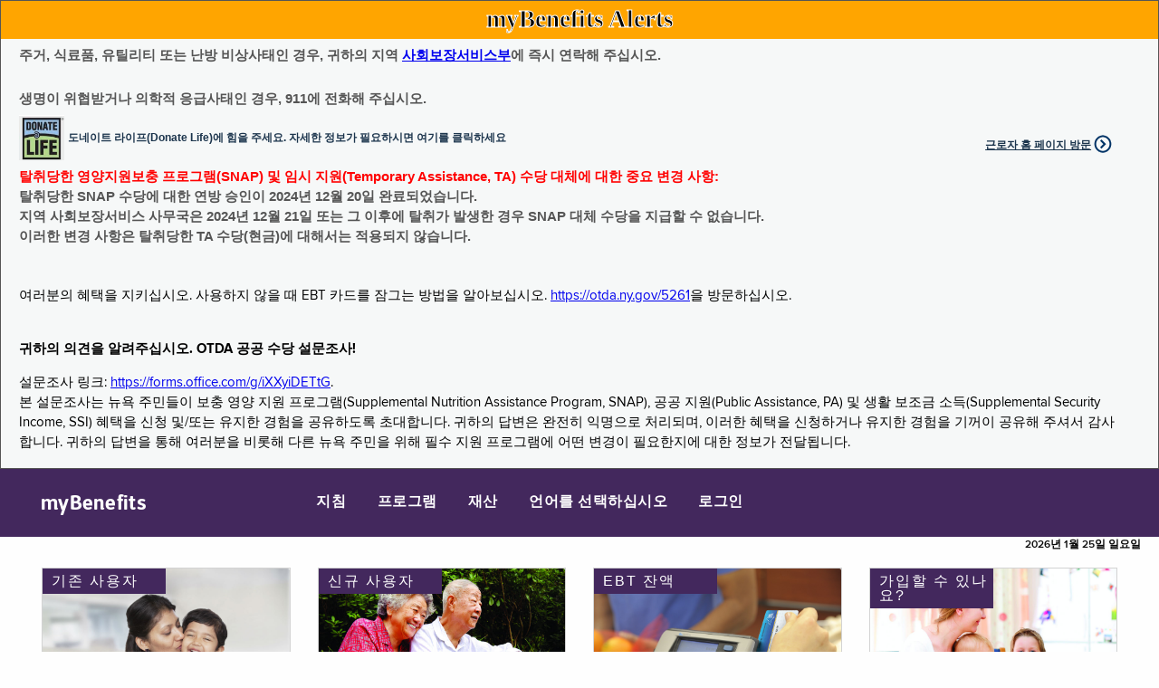

--- FILE ---
content_type: text/html;charset=utf-8
request_url: https://mybenefits.ny.gov/mybenefits/HomePage!KO.nysmybw;jsessionid=2PonDr4dNgfnu7nu1I9TygXMbe8mKN4WAS3UoDJz.HC_PROD_983_MyBenefits_VM3:OTDA_MyBenefits_eApplication_JVM_VM3
body_size: 31400
content:
<!DOCTYPE HTML>
<html>
	<head>
		 
<meta http-equiv="X-UA-Compatible" content="IE=Edge,chrome=1">
<meta name="viewport" content="width=device-width">









































				



<title>myBenefits</title>
 






<script type="text/javascript" src="/mybenefits/ruxitagentjs_ICA7NVfqrux_10327251022105625.js" data-dtconfig="app=f271ba8951bb37de|cuc=c55jnn85|agentId=2c745e326fd40b09|owasp=1|mel=100000|featureHash=ICA7NVfqrux|dpvc=1|lastModification=1767025163418|tp=500,50,0|rdnt=1|uxrgce=1|srbbv=2|agentUri=/mybenefits/ruxitagentjs_ICA7NVfqrux_10327251022105625.js|reportUrl=/mybenefits/rb_ff8821ed-3c09-41dd-ad29-f1af6647ca98|rid=RID_1977348958|rpid=-1740230718|domain=ny.gov"></script><link href = "/mybenefits/js/jquery/css/mYBWjQueryTheme/jquery-ui-1.9.2.custom.min.css;jsessionid=0wnVonx4NBHAjVD4J1quxm_AygSXHiotPhp1Ndwb.HC_PROD_983_MyBenefits_VM3:OTDA_MyBenefits_eApplication_JVM_VM3" REL="stylesheet" TYPE="text/css" media="all"/>


<link href = "/mybenefits/css/foundation.css;jsessionid=0wnVonx4NBHAjVD4J1quxm_AygSXHiotPhp1Ndwb.HC_PROD_983_MyBenefits_VM3:OTDA_MyBenefits_eApplication_JVM_VM3" REL="stylesheet" TYPE="text/css" media="all"/>
<link href = "/mybenefits/css/health-and-human-services.css;jsessionid=0wnVonx4NBHAjVD4J1quxm_AygSXHiotPhp1Ndwb.HC_PROD_983_MyBenefits_VM3:OTDA_MyBenefits_eApplication_JVM_VM3" REL="stylesheet" TYPE="text/css" media="all"/>
<link href = "/mybenefits/css/nys-global-nav-fonts.css;jsessionid=0wnVonx4NBHAjVD4J1quxm_AygSXHiotPhp1Ndwb.HC_PROD_983_MyBenefits_VM3:OTDA_MyBenefits_eApplication_JVM_VM3" REL="stylesheet" TYPE="text/css" media="all"/>
<link href = "/mybenefits/css/nys-global-nav.css;jsessionid=0wnVonx4NBHAjVD4J1quxm_AygSXHiotPhp1Ndwb.HC_PROD_983_MyBenefits_VM3:OTDA_MyBenefits_eApplication_JVM_VM3" REL="stylesheet" TYPE="text/css" media="all"/>
<link href = "/mybenefits/css/myb-home.css;jsessionid=0wnVonx4NBHAjVD4J1quxm_AygSXHiotPhp1Ndwb.HC_PROD_983_MyBenefits_VM3:OTDA_MyBenefits_eApplication_JVM_VM3" REL="stylesheet" TYPE="text/css" media="all"/>

<script src="/mybenefits/js/jquery/jquery-3.7.1.min.js;jsessionid=0wnVonx4NBHAjVD4J1quxm_AygSXHiotPhp1Ndwb.HC_PROD_983_MyBenefits_VM3:OTDA_MyBenefits_eApplication_JVM_VM3"></script>
<script src="/mybenefits/js/foundation.min.js;jsessionid=0wnVonx4NBHAjVD4J1quxm_AygSXHiotPhp1Ndwb.HC_PROD_983_MyBenefits_VM3:OTDA_MyBenefits_eApplication_JVM_VM3"></script>	
<script src="/mybenefits/js/globalValidator.js;jsessionid=0wnVonx4NBHAjVD4J1quxm_AygSXHiotPhp1Ndwb.HC_PROD_983_MyBenefits_VM3:OTDA_MyBenefits_eApplication_JVM_VM3"></script>
<script type="text/javascript" src="/mybenefits/js/DisableEnterKey.js;jsessionid=0wnVonx4NBHAjVD4J1quxm_AygSXHiotPhp1Ndwb.HC_PROD_983_MyBenefits_VM3:OTDA_MyBenefits_eApplication_JVM_VM3"></script>






		<script type="text/javascript">
		
			$(document).ready(function(){
				var scripting = "N";
				var resolution = $(screen).attr("width")+"X"+$(screen).attr("height");
				if(document.body){
					scripting = "Y";
				}
				$.post(
			          '/mybenefits/HomePage_audit.nysmybw;jsessionid=0wnVonx4NBHAjVD4J1quxm_AygSXHiotPhp1Ndwb.HC_PROD_983_MyBenefits_VM3:OTDA_MyBenefits_eApplication_JVM_VM3',
			          {'audit.browser' : $(navigator).attr("appName"),
			          'audit.browserVersion': $(navigator).attr("appVersion"),
			          'audit.colorDepth': $(screen).attr("colorDepth"),
			          'audit.resolution' : resolution,
			          'audit.browserCodeName':$(navigator).attr("appCodeName"),
			          'audit.platform': $(navigator).attr("platform"),
			          'audit.javaScriptSupport': scripting
			          });
		 	});
		 	
		</script>		
			
		
		<script src="/mybenefits/js/HomePageHeader.js;jsessionid=0wnVonx4NBHAjVD4J1quxm_AygSXHiotPhp1Ndwb.HC_PROD_983_MyBenefits_VM3:OTDA_MyBenefits_eApplication_JVM_VM3"></script>

</head>
	<body>
	
			<!-- This loads NYS Header -->

<div id="nygov-universal-navigation" class="nygov-universal-container" data-iframe="true" data-updated="2024-08-26 12:00">
  <script type="text/javascript">
    var _NY = {
      HOST: "static-assets.ny.gov",
      BASE_HOST: "www.ny.gov", // Deprecated
      hideSettings: true, // Deprecated
      hideSearch: true,
      showLanguageHeader: false,
      showLanguageFooter: false,
    };
    (function (document, bundle, head) {
        head = document.getElementsByTagName('head')[0];
        bundle = document.createElement('script');
        bundle.type = 'text/javascript';
        bundle.async = true;
        bundle.src = "//static-assets.ny.gov/sites/all/widgets/universal-navigation/js/dist/global-nav-bundle.js";
        head.appendChild(bundle);
    }(document));
  </script>
</div>
	
	
	<!-- Google Tag Manager -->
	<noscript>
		<iframe src="//www.googletagmanager.com/ns.html?id=GTM-5F3XZT"
			height="0" width="0" style="display: none; visibility: hidden">
		</iframe>
	</noscript>
	<script>
		(function(w, d, s, l, i) {
			w[l] = w[l] || [];
			w[l].push({
				'gtm.start' : new Date().getTime(),
				event : 'gtm.js'
			});
			var f = d.getElementsByTagName(s)[0], j = d.createElement(s), dl = l != 'dataLayer' ? '&l='
					+ l
					: '';
			j.async = true;
			j.src = '//www.googletagmanager.com/gtm.js?id=' + i + dl;
			f.parentNode.insertBefore(j, f);
		})(window, document, 'script', 'dataLayer', 'GTM-5F3XZT');
	</script>
	<!-- End Google Tag Manager -->
	














<div id="homePageAlertBannerMainDiv">
	<div id="homePageAlertBannerTitleDiv">myBenefits Alerts</div>
	<div id="homePageAlertBannerTextContainerDiv">
		<span class="homePageAlertBannerTextSpan">주거, 식료품, 유틸리티 또는 난방 비상사태인 경우, 귀하의 지역 <a href="https://otda.ny.gov/workingfamilies/dss.asp">사회보장서비스부</a>에 즉시 연락해 주십시오.</span><br><br>
		<span class="homePageAlertBannerTextSpan">생명이 위협받거나 의학적 응급사태인 경우, 911에 전화해 주십시오.</span>
		<br>		
	   <span class="homePageAlertBannerTextSpan">
	   	  <div class="myb-worker-footer-left"> 
			  <div id="donateLifeLink" onclick="window.location.href='https://donatelife.ny.gov/ref/OTDARegister';">
				<img id="donateLifeImage" src="/mybenefits/images/homepage/DonateLife.png;jsessionid=0wnVonx4NBHAjVD4J1quxm_AygSXHiotPhp1Ndwb.HC_PROD_983_MyBenefits_VM3:OTDA_MyBenefits_eApplication_JVM_VM3" alt="Pre Screening">
				<a href="https://donatelife.ny.gov/ref/OTDARegister">도네이트 라이프(Donate Life)에 힘을 주세요. 자세한 정보가 필요하시면 여기를 클릭하세요</a>
			  </div>
	      </div>
	      <div class="myb-worker-footer-right">
	         <a href="/mybenefits/secure/WorkerLoginPage!redirectWorkerPage.nysmybw;jsessionid=0wnVonx4NBHAjVD4J1quxm_AygSXHiotPhp1Ndwb.HC_PROD_983_MyBenefits_VM3:OTDA_MyBenefits_eApplication_JVM_VM3" target="_self" >근로자 홈 페이지 방문</a>
	      </div>
	   </span>
	  
		
		<br><br>
		
		<span class="homePageAlertBannerTextSpan"><span style="color: red"><b>탈취당한 영양지원보충 프로그램(SNAP) 및 임시 지원(Temporary Assistance, TA) 수당 대체에 대한 중요 변경 사항:</b></span><br/> <span>탈취당한 SNAP 수당에 대한 연방 승인이 2024년 12월 20일 완료되었습니다.<br/> 지역 사회보장서비스 사무국은 2024년 12월 21일 또는 그 이후에 탈취가 발생한 경우 SNAP 대체 수당을 지급할 수 없습니다.<br/> 이러한 변경 사항은 탈취당한 TA 수당(현금)에 대해서는 적용되지 않습니다.</span> <br/><br/> </span>
		
		<span class="homePageAlertBannerTextSpan"><p style="color:black;">여러분의 혜택을 지키십시오. 사용하지 않을 때 EBT 카드를 잠그는 방법을 알아보십시오. <a target=_blank href="https://otda.ny.gov/programs/publications/5261.pdf">https://otda.ny.gov/5261</a>을 방문하십시오.</p></span>
		
		<span class="homePageAlertBannerTextSpan"><p style="color:black;"><strong>귀하의 의견을 알려주십시오. OTDA 공공 수당 설문조사!</strong></p><p style="color:black;">설문조사 링크: <a target="_blank" href="https://forms.office.com/g/iXXyiDETtG">https://forms.office.com/g/iXXyiDETtG</a>.<br>본 설문조사는 뉴욕 주민들이 보충 영양 지원 프로그램(Supplemental Nutrition Assistance Program, SNAP), 공공 지원(Public Assistance, PA) 및 생활 보조금 소득(Supplemental Security Income, SSI) 혜택을 신청 및/또는 유지한 경험을 공유하도록 초대합니다. 귀하의 답변은 완전히 익명으로 처리되며, 이러한 혜택을 신청하거나 유지한 경험을 기꺼이 공유해 주셔서 감사합니다. 귀하의 답변을 통해 여러분을 비롯해 다른 뉴욕 주민을 위해 필수 지원 프로그램에 어떤 변경이 필요한지에 대한 정보가 전달됩니다.</p></span>
				
	</div>	
</div>	
	
		<div class="nys-global-header horizontal unstacked ">
			<div class="nav-toggle">
				<a href="#" role="button" id="nys-menu-control">Navigation menu</a>
			</div>
			<h1><a href="begin"><span>myBenefits</span></a></h1>
			<ul id="nys-global-nav">
				  <li>
					<a href="javascript:void(0)" onclick="return divsubmit('instructions');">지침</a>
				</li> 
				<li>
					<a href="javascript:void(0)" onclick="return divsubmit('programs');">프로그램</a>
				</li>
				<li>
					<a href="javascript:void(0)" onclick="return divsubmit('resources');">재산</a>
				</li>
				<li>
					<a href="#">언어를 선택하십시오</a>
					

<ul>
	<li>
		<a href="/mybenefits/HomePage!EN.nysmybw;jsessionid=0wnVonx4NBHAjVD4J1quxm_AygSXHiotPhp1Ndwb.HC_PROD_983_MyBenefits_VM3:OTDA_MyBenefits_eApplication_JVM_VM3" target="_self">English</a>
	</li>
	<li>
		<a href="/mybenefits/HomePage!ES.nysmybw;jsessionid=0wnVonx4NBHAjVD4J1quxm_AygSXHiotPhp1Ndwb.HC_PROD_983_MyBenefits_VM3:OTDA_MyBenefits_eApplication_JVM_VM3" target="_self">Español (Spanish)</a>
	</li>
	<li>
		<a href="/mybenefits/HomePage!AR.nysmybw;jsessionid=0wnVonx4NBHAjVD4J1quxm_AygSXHiotPhp1Ndwb.HC_PROD_983_MyBenefits_VM3:OTDA_MyBenefits_eApplication_JVM_VM3" target="_self">العربية  (Arabic)</a>
	</li>
	<li>
		<a href="/mybenefits/HomePage!ZH.nysmybw;jsessionid=0wnVonx4NBHAjVD4J1quxm_AygSXHiotPhp1Ndwb.HC_PROD_983_MyBenefits_VM3:OTDA_MyBenefits_eApplication_JVM_VM3" target="_self">中文 (Chinese)</a>
	</li>
	<li>
		<a href="/mybenefits/HomePage!RU.nysmybw;jsessionid=0wnVonx4NBHAjVD4J1quxm_AygSXHiotPhp1Ndwb.HC_PROD_983_MyBenefits_VM3:OTDA_MyBenefits_eApplication_JVM_VM3" target="_self">русский (Russian)</a>
	</li>
	<li>
		<a href="/mybenefits/HomePage!HT.nysmybw;jsessionid=0wnVonx4NBHAjVD4J1quxm_AygSXHiotPhp1Ndwb.HC_PROD_983_MyBenefits_VM3:OTDA_MyBenefits_eApplication_JVM_VM3" target="_self">Kreyòl Ayisyen (Haitian-Creole)</a>
	</li>
	<li>
		<a href="/mybenefits/HomePage!KO.nysmybw;jsessionid=0wnVonx4NBHAjVD4J1quxm_AygSXHiotPhp1Ndwb.HC_PROD_983_MyBenefits_VM3:OTDA_MyBenefits_eApplication_JVM_VM3" target="_self">한국어 (Korean)</a>
	</li>
	<li>
		<a href="/mybenefits/HomePage!IT.nysmybw;jsessionid=0wnVonx4NBHAjVD4J1quxm_AygSXHiotPhp1Ndwb.HC_PROD_983_MyBenefits_VM3:OTDA_MyBenefits_eApplication_JVM_VM3" target="_self">Italiano (Italian)</a>
	</li>
	<li>
		<a href="/mybenefits/HomePage!BE.nysmybw;jsessionid=0wnVonx4NBHAjVD4J1quxm_AygSXHiotPhp1Ndwb.HC_PROD_983_MyBenefits_VM3:OTDA_MyBenefits_eApplication_JVM_VM3" target="_self">বাংলা  (Bengali)</a>
	</li>
	<li>
		<a href="/mybenefits/HomePage!JI.nysmybw;jsessionid=0wnVonx4NBHAjVD4J1quxm_AygSXHiotPhp1Ndwb.HC_PROD_983_MyBenefits_VM3:OTDA_MyBenefits_eApplication_JVM_VM3" target="_self">אידיש (Yiddish)</a>
	</li>
	<li>
		<a href="/mybenefits/HomePage!PL.nysmybw;jsessionid=0wnVonx4NBHAjVD4J1quxm_AygSXHiotPhp1Ndwb.HC_PROD_983_MyBenefits_VM3:OTDA_MyBenefits_eApplication_JVM_VM3" target="_self">Polski (Polish)</a>
	</li>
	</li>
	<li>
		<a href="/mybenefits/HomePage!FR.nysmybw;jsessionid=0wnVonx4NBHAjVD4J1quxm_AygSXHiotPhp1Ndwb.HC_PROD_983_MyBenefits_VM3:OTDA_MyBenefits_eApplication_JVM_VM3" target="_self">Français (French)</a>
	</li>
	</li>
	<li>
		<a href="/mybenefits/HomePage!UR.nysmybw;jsessionid=0wnVonx4NBHAjVD4J1quxm_AygSXHiotPhp1Ndwb.HC_PROD_983_MyBenefits_VM3:OTDA_MyBenefits_eApplication_JVM_VM3" target="_self">اردو (Urdu)</a>
	</li>		
	<li>
		<a href="https://otda.ny.gov/language/access/">무료 언어 지원</a>
	</li>
</ul>
				</li>
				
								
				<li id="signIn">
					<a href="/mybenefits/secure/PublicLogin!redirectToPublicPage.nysmybw;jsessionid=0wnVonx4NBHAjVD4J1quxm_AygSXHiotPhp1Ndwb.HC_PROD_983_MyBenefits_VM3:OTDA_MyBenefits_eApplication_JVM_VM3" >로그인</a>
				</li>
				
			</ul>
		</div>	



<form id="HomePage" name="HomePage" action="/mybenefits/HomePage.nysmybw;jsessionid=0wnVonx4NBHAjVD4J1quxm_AygSXHiotPhp1Ndwb.HC_PROD_983_MyBenefits_VM3:OTDA_MyBenefits_eApplication_JVM_VM3" method="post" novalidate="novalidate">


















<input type="hidden" name="" value="/mybenefits/HomePage!EN.nysmybw;jsessionid=0wnVonx4NBHAjVD4J1quxm_AygSXHiotPhp1Ndwb.HC_PROD_983_MyBenefits_VM3:OTDA_MyBenefits_eApplication_JVM_VM3" id="enURLValue"/>
<input type="hidden" name="" value="/mybenefits/HomePage!ES.nysmybw;jsessionid=0wnVonx4NBHAjVD4J1quxm_AygSXHiotPhp1Ndwb.HC_PROD_983_MyBenefits_VM3:OTDA_MyBenefits_eApplication_JVM_VM3" id="esURLValue"/>
<input type="hidden" name="" value="/mybenefits/HomePage!AR.nysmybw;jsessionid=0wnVonx4NBHAjVD4J1quxm_AygSXHiotPhp1Ndwb.HC_PROD_983_MyBenefits_VM3:OTDA_MyBenefits_eApplication_JVM_VM3" id="arURLValue"/>
<input type="hidden" name="" value="/mybenefits/HomePage!ZH.nysmybw;jsessionid=0wnVonx4NBHAjVD4J1quxm_AygSXHiotPhp1Ndwb.HC_PROD_983_MyBenefits_VM3:OTDA_MyBenefits_eApplication_JVM_VM3" id="zhURLValue"/>
<input type="hidden" name="" value="/mybenefits/HomePage!RU.nysmybw;jsessionid=0wnVonx4NBHAjVD4J1quxm_AygSXHiotPhp1Ndwb.HC_PROD_983_MyBenefits_VM3:OTDA_MyBenefits_eApplication_JVM_VM3" id="ruURLValue"/>
<input type="hidden" name="" value="/mybenefits/HomePage!HT.nysmybw;jsessionid=0wnVonx4NBHAjVD4J1quxm_AygSXHiotPhp1Ndwb.HC_PROD_983_MyBenefits_VM3:OTDA_MyBenefits_eApplication_JVM_VM3" id="htURLValue"/>
<input type="hidden" name="" value="/mybenefits/HomePage!KO.nysmybw;jsessionid=0wnVonx4NBHAjVD4J1quxm_AygSXHiotPhp1Ndwb.HC_PROD_983_MyBenefits_VM3:OTDA_MyBenefits_eApplication_JVM_VM3" id="koURLValue"/>
<input type="hidden" name="" value="/mybenefits/HomePage!BE.nysmybw;jsessionid=0wnVonx4NBHAjVD4J1quxm_AygSXHiotPhp1Ndwb.HC_PROD_983_MyBenefits_VM3:OTDA_MyBenefits_eApplication_JVM_VM3" id="beURLValue"/>
<input type="hidden" name="" value="/mybenefits/HomePage!JI.nysmybw;jsessionid=0wnVonx4NBHAjVD4J1quxm_AygSXHiotPhp1Ndwb.HC_PROD_983_MyBenefits_VM3:OTDA_MyBenefits_eApplication_JVM_VM3" id="jiURLValue"/>
<input type="hidden" name="" value="/mybenefits/HomePage!IT.nysmybw;jsessionid=0wnVonx4NBHAjVD4J1quxm_AygSXHiotPhp1Ndwb.HC_PROD_983_MyBenefits_VM3:OTDA_MyBenefits_eApplication_JVM_VM3" id="itURLValue"/>
<input type="hidden" name="" value="/mybenefits/HomePage!PL.nysmybw;jsessionid=0wnVonx4NBHAjVD4J1quxm_AygSXHiotPhp1Ndwb.HC_PROD_983_MyBenefits_VM3:OTDA_MyBenefits_eApplication_JVM_VM3" id="plURLValue"/>
<input type="hidden" name="" value="/mybenefits/HomePage!FR.nysmybw;jsessionid=0wnVonx4NBHAjVD4J1quxm_AygSXHiotPhp1Ndwb.HC_PROD_983_MyBenefits_VM3:OTDA_MyBenefits_eApplication_JVM_VM3" id="frURLValue"/>
<input type="hidden" name="" value="/mybenefits/HomePage!UR.nysmybw;jsessionid=0wnVonx4NBHAjVD4J1quxm_AygSXHiotPhp1Ndwb.HC_PROD_983_MyBenefits_VM3:OTDA_MyBenefits_eApplication_JVM_VM3" id="urURLValue"/>


	<input type="hidden" name="actionParam" value="" id="actionParam"/>
	<input type="hidden" name="currentLanguage" value="ko" id="HomePage_currentLanguage"/>
	<input type="hidden" id="stheHome" value="Y"/>
	<style>.errorTableClient {display:none;}</style>


</form>



		<div class="myb-global-date">
			<p>
					
			  
		2026년 1월 25일 일요일
			  
			</p>
		</div>
	<div class="myb-home-page">
		
	  
	   <div class="myb-container-cards" data-equalizer="step0" data-equalize-on-stack="true">
	   		<div class="columns" data-equalizer="step1" data-equalizer-watch="step0"  data-equalize-on-stack="true">
	   			<div class="row small-up-1 medium-up-2 large-up-4" data-equalizer="step2" data-equalize-on-stack="true">
		         		         
		         <div class="columns">
		            <div class="card cursorPointer" data-equalizer-watch="step2" onclick="window.location.href='/mybenefits/secure/PublicLogin!redirectToPublicPage.nysmybw;jsessionid=0wnVonx4NBHAjVD4J1quxm_AygSXHiotPhp1Ndwb.HC_PROD_983_MyBenefits_VM3:OTDA_MyBenefits_eApplication_JVM_VM3';">
		               <div class="myb-card-image">
		                  <span class="title">기존 사용자</span>
		                  <a href="/mybenefits/secure/PublicLogin!redirectToPublicPage.nysmybw;jsessionid=0wnVonx4NBHAjVD4J1quxm_AygSXHiotPhp1Ndwb.HC_PROD_983_MyBenefits_VM3:OTDA_MyBenefits_eApplication_JVM_VM3" target="_self">
		                 	 <img src="/mybenefits/images/homepage/Returning-User.jpg;jsessionid=0wnVonx4NBHAjVD4J1quxm_AygSXHiotPhp1Ndwb.HC_PROD_983_MyBenefits_VM3:OTDA_MyBenefits_eApplication_JVM_VM3" alt="Returning Users">
		                  </a>
		               </div>
		               <div class="myb-card-header">
		               	<p>
							<a href="/mybenefits/secure/PublicLogin!redirectToPublicPage.nysmybw;jsessionid=0wnVonx4NBHAjVD4J1quxm_AygSXHiotPhp1Ndwb.HC_PROD_983_MyBenefits_VM3:OTDA_MyBenefits_eApplication_JVM_VM3" target="_self">
							 	로그인
							</a>
						</p>
		               </div>
		               <div class="myb-card-content" data-equalizer-watch="step1">
		               
		               	  <p>신청&nbsp;HEAP</p>
		               
		                  <p>신청&nbsp;SNAP</p>
		                  <p>공공 지원 보조금 신청</p>
		                  <p>계속해서 신청서를 작성하세요</p>
		                  <p>지원서 추적</p>
		                  <p>혜택 재보증</p>
		                  <p>보고서 변경</p>
		                  <p>사례의 세부사항 보기</p>
		                  <p>관련 증빙 서류들을 제출하세요</p>
		                  <p>혜택 교체 요청</p>
		               </div>
		               <div class="myb-card-footer">
						 <span class="icon icon-right_carat"></span>
		                  <a href="/mybenefits/secure/PublicLogin!redirectToPublicPage.nysmybw;jsessionid=0wnVonx4NBHAjVD4J1quxm_AygSXHiotPhp1Ndwb.HC_PROD_983_MyBenefits_VM3:OTDA_MyBenefits_eApplication_JVM_VM3" target="_self">
		                  	여러분의 계정에 로그인 하십시오
		                  </a>
		               </div>
		            </div>
		         </div>
		         <div class="columns">
		            <div class="card cursorPointer" data-equalizer-watch="step2" onclick="window.location.href='/mybenefits/newAccountLandingPage.nysmybw;jsessionid=0wnVonx4NBHAjVD4J1quxm_AygSXHiotPhp1Ndwb.HC_PROD_983_MyBenefits_VM3:OTDA_MyBenefits_eApplication_JVM_VM3';">
		               <div class="myb-card-image">
		                  <span class="title">신규 사용자</span>
		                   <a href="/mybenefits/newAccountLandingPage.nysmybw;jsessionid=0wnVonx4NBHAjVD4J1quxm_AygSXHiotPhp1Ndwb.HC_PROD_983_MyBenefits_VM3:OTDA_MyBenefits_eApplication_JVM_VM3" target="_self">
		                  	 <img src="/mybenefits/images/homepage/New-Users.jpg;jsessionid=0wnVonx4NBHAjVD4J1quxm_AygSXHiotPhp1Ndwb.HC_PROD_983_MyBenefits_VM3:OTDA_MyBenefits_eApplication_JVM_VM3" alt="New Users">
		                  	</a>
						</div>
		               <div class="myb-card-header">
						<p>
							<a href="/mybenefits/newAccountLandingPage.nysmybw;jsessionid=0wnVonx4NBHAjVD4J1quxm_AygSXHiotPhp1Ndwb.HC_PROD_983_MyBenefits_VM3:OTDA_MyBenefits_eApplication_JVM_VM3" target="_self">
		                  		서명
							</a>
						</p>
		               </div>
		               <div class="myb-card-content" data-equalizer-watch="step1">
		               <p>새 NY.GOV 계정 만들기</p> 
		               <p>새 SNAP 게스트 계정 만들기</p> 		                
		               </div>
		               <div class="myb-card-footer">
						 <span class="icon icon-right_carat"></span>
						 <a href="/mybenefits/newAccountLandingPage.nysmybw;jsessionid=0wnVonx4NBHAjVD4J1quxm_AygSXHiotPhp1Ndwb.HC_PROD_983_MyBenefits_VM3:OTDA_MyBenefits_eApplication_JVM_VM3" target="_self">
		                   	신규 계정 만들기
		                 </a>
		               </div>
		            </div>
		         </div>
		         <div class="columns">
		            <div class="card cursorPointer" data-equalizer-watch="step2" onclick="openPopupWindow('https://www.ebtedge.com/gov/portal/PortalHome.do','_blank','')">
		               <div class="myb-card-image">
		                  <span class="title">EBT 잔액</span>
		                  <img src="/mybenefits/images/homepage/EBT.jpg;jsessionid=0wnVonx4NBHAjVD4J1quxm_AygSXHiotPhp1Ndwb.HC_PROD_983_MyBenefits_VM3:OTDA_MyBenefits_eApplication_JVM_VM3" alt="EBT Balance">
		               </div>
		               <div class="myb-card-header">
		               	<p>
							<a onclick="openPopupWindow('https://www.ebtedge.com/gov/portal/PortalHome.do','_blank','')">
								EBT 잔액을 확인하십시오
							</a>
						</p>
		               </div>
		               <div class="myb-card-content" data-equalizer-watch="step1">
		                  <p>SNAP 및 현금 계좌</p>
		                  <p>거래내역</p>
		                  <p>귀하의 비밀번호(PIN) 변경</p>
		                  <p>리포트 카드 분실 또는 손상 </p>
		               </div>
		               <div class="myb-card-footer">
					   <span class="icon icon-right_carat"></span>
					   <a onclick="openPopupWindow('https://www.ebtedge.com/gov/portal/PortalHome.do','_blank','')">
		                 	여러분의 잔액을 확인하십시오
		                </a>
		               </div>
		            </div>
		         </div>
		         <div class="columns">
		            <div class="card cursorPointer" data-equalizer-watch="step2" onclick="window.location.href='/screening?lang=ko';">
		               <div class="myb-card-image">
		                  <span class="title">가입할 수 있나요?</span>
		                  <a onclick="window.location.href='/screening?lang=ko';">
		                  	<img src="/mybenefits/images/homepage/Prescreen-Eligibility.jpg;jsessionid=0wnVonx4NBHAjVD4J1quxm_AygSXHiotPhp1Ndwb.HC_PROD_983_MyBenefits_VM3:OTDA_MyBenefits_eApplication_JVM_VM3" alt="Pre Screening">
		                  </a>
		               </div>
		               <div class="myb-card-header">
						<p>
		                  <a onclick="window.location.href='/screening?lang=ko';">
		                  	기타 자격 요건 충족 서비스
		                  </a>
						</p>
		               </div>
		               <div class="myb-card-content" data-equalizer-watch="step1">
		               
		               	  <p>HEAP</p>
		               
		                  <p>SNAP</p>	                  
		                  <p>지원 프로그램</p>
		                  <p>의료보험</p>
		                  <p>세금 공제</p>
		               </div>
		               <div class="myb-card-footer">
					    <span class="icon icon-right_carat"></span>
		                  <a onclick="window.location.href='/screening?lang=ko';">
		                 	 자격 확인
		                  </a>
		               </div>
		            </div>
		         </div>		         
		      </div>
	   		</div>
	   		</div>
	   	</div>
	   			   	     	   
	



<div class="nys-global-footer">
	<div class="footer-container nys-global-footer-cols-5">
		<h3>myBenefits</h3>
		<div class="footer-col">
			<h4>프로그램</h4>
			<ul>
				<li>
					<a target="_blank" href="http://otda.ny.gov/programs/snap/">SNAP</a>
				</li>
				<li>
					<a target="_blank" href="http://otda.ny.gov/programs/nutrition/">영양 교육</a>
				</li>
				<li>
					<a target="_blank" href="http://otda.ny.gov/programs/temporary-assistance/">임시 지원</a>
				</li>
				<li>
					<a target="_blank" href="http://otda.ny.gov/programs/heap/">HEAP</a>
				</li>
				<li>
					<a target="_blank" href="http://www.health.ny.gov/prevention/nutrition/wic/">WIC</a>
				</li>
				<li>
					<a target="_blank" href="https://hs.ocfs.ny.gov/CCAPeligibility/">보육 지원</a>
				</li>								
				<li>
					<a target="_blank" href="http://otda.ny.gov/workingfamilies/schoollunch.asp">학교 급식</a>
				</li>
				<li>
					<a target="_blank" href="https://hungersolutionsny.org/get-food-help-0/summer-meals-ny/">여름 식사 프로그램</a>
				</li>
				<li>
					<a target="_blank" href="http://otda.ny.gov/programs/ssp/">SSI 주 보충 프로그램</a>
				</li>
				<li>
					<a target="_blank" href="http://veterans.ny.gov/">재향군인 사무국</a>
				</li>
			</ul>
		</div>
		<div class="footer-col">
			<h4>의료보험</h4>
			<ul>
				<li>
					<a target="_blank" href="http://www.health.ny.gov/health_care/medicaid/">메이케이드</a>
				</li>
				<li>
					<a target="_blank" href="http://www.health.ny.gov/health_care/child_health_plus/">어린이 건강 플러스 (CHP)</a>
				</li>
				<li>
					<a target="_blank" href="http://www.health.ny.gov/health_care/epic/index.htm">EPIC</a>
				</li>
				<li>
					<a target="_blank" href=" http://info.nystateofhealth.ny.gov/Korean ">NY State of Health </a>
				</li>
			</ul>
		</div>
		<div class="footer-col">
			<h4>세금 공제</h4>
			<ul>
				<li>
					<a target="_blank" href="https://www.tax.ny.gov/pit/credits/earned_income_credit.htm">근로 소득</a>
				</li>
				<li>
					<a target="_blank" href="https://www.tax.ny.gov/pit/credits/child_and_dependent_care_credit.htm">보육/부양자 위탁</a>
				</li>
				<li>
					<a target="_blank" href="https://www.tax.ny.gov/pit/credits/nceic.htm">비양육 부모</a>
				</li>
			</ul>
		</div>
		<div class="footer-col">
			<h4>법적 고지</h4>
			<ul>
				<li>
					<a href="http://otda.ny.gov/accessibility.asp" target="_blank">접근성</a>
				</li>
				<li>		
					<a href="http://www.otda.ny.gov/main/privacypolicy.asp" target="_blank">개인정보 보호 정책</a>				
				</li>
				<li>
					<a href="http://www.otda.ny.gov/disclaimer.asp" target="_blank">면책조항</a>				
				</li>
				<li>
					<a href="http://otda.ny.gov/ada-notice.asp" target="_blank">적정수준의 주거</a>									
				</li>
				<li>
					<a href="https://otda.ny.gov/legal/FOIL/" target="_blank">정보공개법(FOIL)</a>								
				</li>
				<li>
					<a href="http://otda.ny.gov/contact.asp" target="_blank">연락처</a>
				</li>
			</ul>
		</div>
		<div class="footer-col">
			<h4>언어를 선택하십시오</h4>
			

<ul>
	<li>
		<a href="/mybenefits/HomePage!EN.nysmybw;jsessionid=0wnVonx4NBHAjVD4J1quxm_AygSXHiotPhp1Ndwb.HC_PROD_983_MyBenefits_VM3:OTDA_MyBenefits_eApplication_JVM_VM3" target="_self">English</a>
	</li>
	<li>
		<a href="/mybenefits/HomePage!ES.nysmybw;jsessionid=0wnVonx4NBHAjVD4J1quxm_AygSXHiotPhp1Ndwb.HC_PROD_983_MyBenefits_VM3:OTDA_MyBenefits_eApplication_JVM_VM3" target="_self">Español (Spanish)</a>
	</li>
	<li>
		<a href="/mybenefits/HomePage!AR.nysmybw;jsessionid=0wnVonx4NBHAjVD4J1quxm_AygSXHiotPhp1Ndwb.HC_PROD_983_MyBenefits_VM3:OTDA_MyBenefits_eApplication_JVM_VM3" target="_self">العربية  (Arabic)</a>
	</li>
	<li>
		<a href="/mybenefits/HomePage!ZH.nysmybw;jsessionid=0wnVonx4NBHAjVD4J1quxm_AygSXHiotPhp1Ndwb.HC_PROD_983_MyBenefits_VM3:OTDA_MyBenefits_eApplication_JVM_VM3" target="_self">中文 (Chinese)</a>
	</li>
	<li>
		<a href="/mybenefits/HomePage!RU.nysmybw;jsessionid=0wnVonx4NBHAjVD4J1quxm_AygSXHiotPhp1Ndwb.HC_PROD_983_MyBenefits_VM3:OTDA_MyBenefits_eApplication_JVM_VM3" target="_self">русский (Russian)</a>
	</li>
	<li>
		<a href="/mybenefits/HomePage!HT.nysmybw;jsessionid=0wnVonx4NBHAjVD4J1quxm_AygSXHiotPhp1Ndwb.HC_PROD_983_MyBenefits_VM3:OTDA_MyBenefits_eApplication_JVM_VM3" target="_self">Kreyòl Ayisyen (Haitian-Creole)</a>
	</li>
	<li>
		<a href="/mybenefits/HomePage!KO.nysmybw;jsessionid=0wnVonx4NBHAjVD4J1quxm_AygSXHiotPhp1Ndwb.HC_PROD_983_MyBenefits_VM3:OTDA_MyBenefits_eApplication_JVM_VM3" target="_self">한국어 (Korean)</a>
	</li>
	<li>
		<a href="/mybenefits/HomePage!IT.nysmybw;jsessionid=0wnVonx4NBHAjVD4J1quxm_AygSXHiotPhp1Ndwb.HC_PROD_983_MyBenefits_VM3:OTDA_MyBenefits_eApplication_JVM_VM3" target="_self">Italiano (Italian)</a>
	</li>
	<li>
		<a href="/mybenefits/HomePage!BE.nysmybw;jsessionid=0wnVonx4NBHAjVD4J1quxm_AygSXHiotPhp1Ndwb.HC_PROD_983_MyBenefits_VM3:OTDA_MyBenefits_eApplication_JVM_VM3" target="_self">বাংলা  (Bengali)</a>
	</li>
	<li>
		<a href="/mybenefits/HomePage!JI.nysmybw;jsessionid=0wnVonx4NBHAjVD4J1quxm_AygSXHiotPhp1Ndwb.HC_PROD_983_MyBenefits_VM3:OTDA_MyBenefits_eApplication_JVM_VM3" target="_self">אידיש (Yiddish)</a>
	</li>
	<li>
		<a href="/mybenefits/HomePage!PL.nysmybw;jsessionid=0wnVonx4NBHAjVD4J1quxm_AygSXHiotPhp1Ndwb.HC_PROD_983_MyBenefits_VM3:OTDA_MyBenefits_eApplication_JVM_VM3" target="_self">Polski (Polish)</a>
	</li>
	</li>
	<li>
		<a href="/mybenefits/HomePage!FR.nysmybw;jsessionid=0wnVonx4NBHAjVD4J1quxm_AygSXHiotPhp1Ndwb.HC_PROD_983_MyBenefits_VM3:OTDA_MyBenefits_eApplication_JVM_VM3" target="_self">Français (French)</a>
	</li>
	</li>
	<li>
		<a href="/mybenefits/HomePage!UR.nysmybw;jsessionid=0wnVonx4NBHAjVD4J1quxm_AygSXHiotPhp1Ndwb.HC_PROD_983_MyBenefits_VM3:OTDA_MyBenefits_eApplication_JVM_VM3" target="_self">اردو (Urdu)</a>
	</li>		
	<li>
		<a href="https://otda.ny.gov/language/access/">무료 언어 지원</a>
	</li>
</ul>
		</div>
	</div>
</div>
<div class="nygov-otda-footer">
	<div class="nygov-otda-container-img">
		<div class="columns row large-12 columns">
		  <img src="/mybenefits/images/otda-logo.png;jsessionid=0wnVonx4NBHAjVD4J1quxm_AygSXHiotPhp1Ndwb.HC_PROD_983_MyBenefits_VM3:OTDA_MyBenefits_eApplication_JVM_VM3" alt="otda">
		</div>
	</div> 
	<div class="nygov-otda-container-text">
		<div class="columns row large-12 columns">
			<p>뉴욕주 임시 및 장애 지원국 (New York State Office of Temporary and Disability Assistance, OTDA) 서비스</p>
		</div>
	</div> 
</div> 

<script src="/mybenefits/js/nys-global-nav-header.js;jsessionid=0wnVonx4NBHAjVD4J1quxm_AygSXHiotPhp1Ndwb.HC_PROD_983_MyBenefits_VM3:OTDA_MyBenefits_eApplication_JVM_VM3"></script>
<script src="/mybenefits/js/HomePage.js;jsessionid=0wnVonx4NBHAjVD4J1quxm_AygSXHiotPhp1Ndwb.HC_PROD_983_MyBenefits_VM3:OTDA_MyBenefits_eApplication_JVM_VM3"></script>

	  <!-- NYS UNAV FOOTER -->
  <div id="nygov-universal-footer" class="nygov-universal-container"></div>
	</body>
</html>